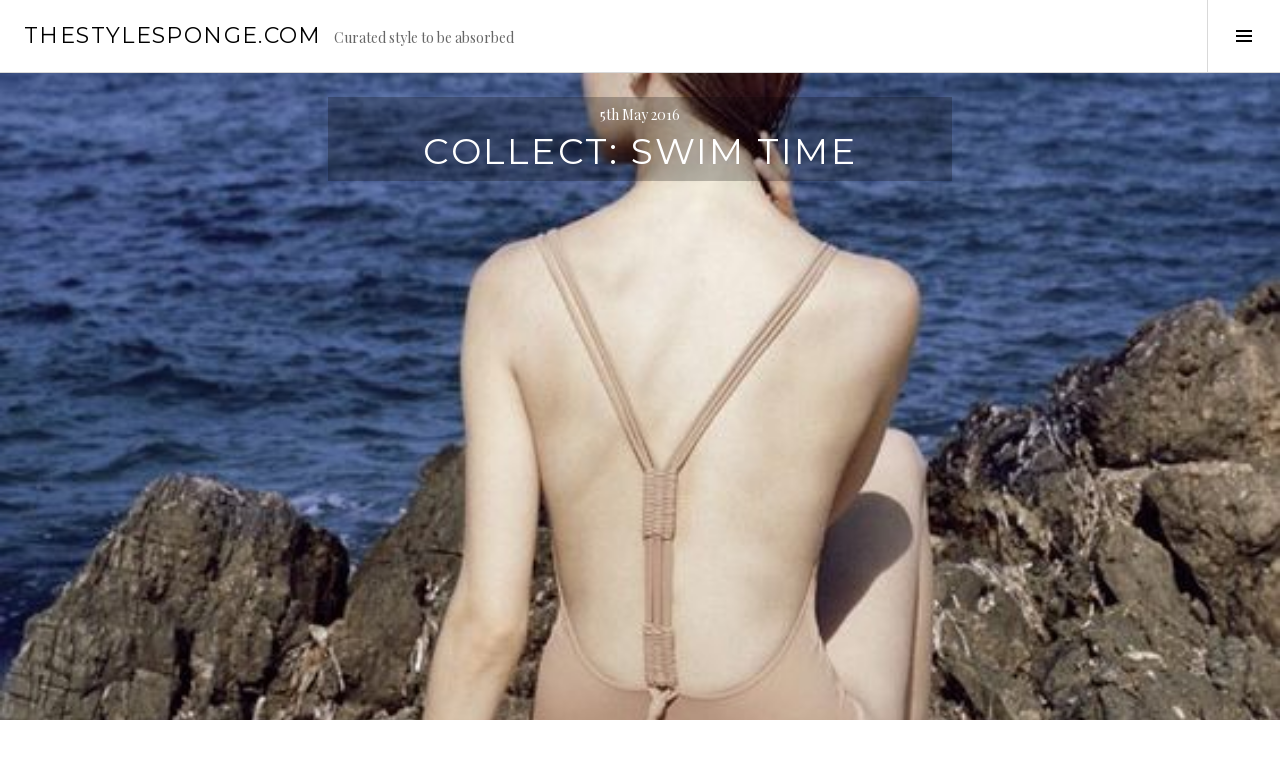

--- FILE ---
content_type: text/html; charset=UTF-8
request_url: https://www.thestylesponge.com/2016/05/05/collect-swim-time/
body_size: 12033
content:
<!DOCTYPE html>
<html lang="en-GB">
<head>
<meta charset="UTF-8">
<meta name="viewport" content="width=device-width, initial-scale=1">
<link rel="profile" href="http://gmpg.org/xfn/11">
<link rel="pingback" href="https://www.thestylesponge.com/xmlrpc.php">

<meta name='robots' content='index, follow, max-image-preview:large, max-snippet:-1, max-video-preview:-1' />

	<!-- This site is optimized with the Yoast SEO plugin v22.0 - https://yoast.com/wordpress/plugins/seo/ -->
	<title>COLLECT: SWIM TIME - thestylesponge.com</title>
	<link rel="canonical" href="https://www.thestylesponge.com/2016/05/05/collect-swim-time/" />
	<meta property="og:locale" content="en_GB" />
	<meta property="og:type" content="article" />
	<meta property="og:title" content="COLLECT: SWIM TIME - thestylesponge.com" />
	<meta property="og:description" content="With a Holiday getaway fast approaching  and the weather finally looking like summer (hooray!)  I thought it a good idea to start my search for the perfect swim wear and beach ready style, with some inspiration in between, so here&#8217;s my edit, happy sunshine shopping! x The one piece  &nbsp; The two piece Finishing touches&#8230; [&hellip;]" />
	<meta property="og:url" content="https://www.thestylesponge.com/2016/05/05/collect-swim-time/" />
	<meta property="og:site_name" content="thestylesponge.com" />
	<meta property="article:published_time" content="2016-05-05T14:39:23+00:00" />
	<meta property="article:modified_time" content="2016-05-05T15:37:18+00:00" />
	<meta property="og:image" content="https://usercontent.one/wp/www.thestylesponge.com/wp-content/uploads/2016/05/6d01aa99972a6b10c4124e9a5c7b8393.jpg" />
	<meta property="og:image:width" content="564" />
	<meta property="og:image:height" content="845" />
	<meta property="og:image:type" content="image/jpeg" />
	<meta name="author" content="@La79" />
	<meta name="twitter:card" content="summary_large_image" />
	<meta name="twitter:label1" content="Written by" />
	<meta name="twitter:data1" content="@La79" />
	<meta name="twitter:label2" content="Estimated reading time" />
	<meta name="twitter:data2" content="1 minute" />
	<script type="application/ld+json" class="yoast-schema-graph">{"@context":"https://schema.org","@graph":[{"@type":"WebPage","@id":"https://www.thestylesponge.com/2016/05/05/collect-swim-time/","url":"https://www.thestylesponge.com/2016/05/05/collect-swim-time/","name":"COLLECT: SWIM TIME - thestylesponge.com","isPartOf":{"@id":"https://www.thestylesponge.com/#website"},"primaryImageOfPage":{"@id":"https://www.thestylesponge.com/2016/05/05/collect-swim-time/#primaryimage"},"image":{"@id":"https://www.thestylesponge.com/2016/05/05/collect-swim-time/#primaryimage"},"thumbnailUrl":"https://www.thestylesponge.com/wp-content/uploads/2016/05/6d01aa99972a6b10c4124e9a5c7b8393.jpg","datePublished":"2016-05-05T14:39:23+00:00","dateModified":"2016-05-05T15:37:18+00:00","author":{"@id":"https://www.thestylesponge.com/#/schema/person/bd18b1a32aca54a4b7ef87bde13c3784"},"breadcrumb":{"@id":"https://www.thestylesponge.com/2016/05/05/collect-swim-time/#breadcrumb"},"inLanguage":"en-GB","potentialAction":[{"@type":"ReadAction","target":["https://www.thestylesponge.com/2016/05/05/collect-swim-time/"]}]},{"@type":"ImageObject","inLanguage":"en-GB","@id":"https://www.thestylesponge.com/2016/05/05/collect-swim-time/#primaryimage","url":"https://www.thestylesponge.com/wp-content/uploads/2016/05/6d01aa99972a6b10c4124e9a5c7b8393.jpg","contentUrl":"https://www.thestylesponge.com/wp-content/uploads/2016/05/6d01aa99972a6b10c4124e9a5c7b8393.jpg","width":564,"height":845},{"@type":"BreadcrumbList","@id":"https://www.thestylesponge.com/2016/05/05/collect-swim-time/#breadcrumb","itemListElement":[{"@type":"ListItem","position":1,"name":"Home","item":"https://www.thestylesponge.com/"},{"@type":"ListItem","position":2,"name":"COLLECT: SWIM TIME"}]},{"@type":"WebSite","@id":"https://www.thestylesponge.com/#website","url":"https://www.thestylesponge.com/","name":"thestylesponge.com","description":"Curated style to be absorbed","potentialAction":[{"@type":"SearchAction","target":{"@type":"EntryPoint","urlTemplate":"https://www.thestylesponge.com/?s={search_term_string}"},"query-input":"required name=search_term_string"}],"inLanguage":"en-GB"},{"@type":"Person","@id":"https://www.thestylesponge.com/#/schema/person/bd18b1a32aca54a4b7ef87bde13c3784","name":"@La79","image":{"@type":"ImageObject","inLanguage":"en-GB","@id":"https://www.thestylesponge.com/#/schema/person/image/","url":"https://secure.gravatar.com/avatar/88e96d6e04eafeee7e903e951cf78365?s=96&d=mm&r=g","contentUrl":"https://secure.gravatar.com/avatar/88e96d6e04eafeee7e903e951cf78365?s=96&d=mm&r=g","caption":"@La79"},"description":"Hello! So you're here to find out more... I'm Lucy, a stylist and trend consultant with a unique point of view on what’s going on in the fashion world. I'm constantly absorbing style inspiration, and this is what I showcase on StyleSponge. From creative chaos comes order; there are four ways to see what’s going on in my life so you can soak up my style knowledge: Trend - what's going on right now and next Curate - an edit of inspirational photography, illustrations and art Collect - what I want to buy (and what you'll want to, too) Musing - women who inspire me Enjoy absorbing my style finds! Lucy x","sameAs":["https://www.instagram.com/thestylesponge_/?hl=en"],"url":"https://www.thestylesponge.com/author/la79/"}]}</script>
	<!-- / Yoast SEO plugin. -->


<link rel='dns-prefetch' href='//fonts.googleapis.com' />
<link rel="alternate" type="application/rss+xml" title="thestylesponge.com &raquo; Feed" href="https://www.thestylesponge.com/feed/" />
<link rel="alternate" type="application/rss+xml" title="thestylesponge.com &raquo; Comments Feed" href="https://www.thestylesponge.com/comments/feed/" />
<link rel="alternate" type="application/rss+xml" title="thestylesponge.com &raquo; COLLECT: SWIM TIME Comments Feed" href="https://www.thestylesponge.com/2016/05/05/collect-swim-time/feed/" />
<script type="text/javascript">
/* <![CDATA[ */
window._wpemojiSettings = {"baseUrl":"https:\/\/s.w.org\/images\/core\/emoji\/14.0.0\/72x72\/","ext":".png","svgUrl":"https:\/\/s.w.org\/images\/core\/emoji\/14.0.0\/svg\/","svgExt":".svg","source":{"concatemoji":"https:\/\/www.thestylesponge.com\/wp-includes\/js\/wp-emoji-release.min.js?ver=6.4.7"}};
/*! This file is auto-generated */
!function(i,n){var o,s,e;function c(e){try{var t={supportTests:e,timestamp:(new Date).valueOf()};sessionStorage.setItem(o,JSON.stringify(t))}catch(e){}}function p(e,t,n){e.clearRect(0,0,e.canvas.width,e.canvas.height),e.fillText(t,0,0);var t=new Uint32Array(e.getImageData(0,0,e.canvas.width,e.canvas.height).data),r=(e.clearRect(0,0,e.canvas.width,e.canvas.height),e.fillText(n,0,0),new Uint32Array(e.getImageData(0,0,e.canvas.width,e.canvas.height).data));return t.every(function(e,t){return e===r[t]})}function u(e,t,n){switch(t){case"flag":return n(e,"\ud83c\udff3\ufe0f\u200d\u26a7\ufe0f","\ud83c\udff3\ufe0f\u200b\u26a7\ufe0f")?!1:!n(e,"\ud83c\uddfa\ud83c\uddf3","\ud83c\uddfa\u200b\ud83c\uddf3")&&!n(e,"\ud83c\udff4\udb40\udc67\udb40\udc62\udb40\udc65\udb40\udc6e\udb40\udc67\udb40\udc7f","\ud83c\udff4\u200b\udb40\udc67\u200b\udb40\udc62\u200b\udb40\udc65\u200b\udb40\udc6e\u200b\udb40\udc67\u200b\udb40\udc7f");case"emoji":return!n(e,"\ud83e\udef1\ud83c\udffb\u200d\ud83e\udef2\ud83c\udfff","\ud83e\udef1\ud83c\udffb\u200b\ud83e\udef2\ud83c\udfff")}return!1}function f(e,t,n){var r="undefined"!=typeof WorkerGlobalScope&&self instanceof WorkerGlobalScope?new OffscreenCanvas(300,150):i.createElement("canvas"),a=r.getContext("2d",{willReadFrequently:!0}),o=(a.textBaseline="top",a.font="600 32px Arial",{});return e.forEach(function(e){o[e]=t(a,e,n)}),o}function t(e){var t=i.createElement("script");t.src=e,t.defer=!0,i.head.appendChild(t)}"undefined"!=typeof Promise&&(o="wpEmojiSettingsSupports",s=["flag","emoji"],n.supports={everything:!0,everythingExceptFlag:!0},e=new Promise(function(e){i.addEventListener("DOMContentLoaded",e,{once:!0})}),new Promise(function(t){var n=function(){try{var e=JSON.parse(sessionStorage.getItem(o));if("object"==typeof e&&"number"==typeof e.timestamp&&(new Date).valueOf()<e.timestamp+604800&&"object"==typeof e.supportTests)return e.supportTests}catch(e){}return null}();if(!n){if("undefined"!=typeof Worker&&"undefined"!=typeof OffscreenCanvas&&"undefined"!=typeof URL&&URL.createObjectURL&&"undefined"!=typeof Blob)try{var e="postMessage("+f.toString()+"("+[JSON.stringify(s),u.toString(),p.toString()].join(",")+"));",r=new Blob([e],{type:"text/javascript"}),a=new Worker(URL.createObjectURL(r),{name:"wpTestEmojiSupports"});return void(a.onmessage=function(e){c(n=e.data),a.terminate(),t(n)})}catch(e){}c(n=f(s,u,p))}t(n)}).then(function(e){for(var t in e)n.supports[t]=e[t],n.supports.everything=n.supports.everything&&n.supports[t],"flag"!==t&&(n.supports.everythingExceptFlag=n.supports.everythingExceptFlag&&n.supports[t]);n.supports.everythingExceptFlag=n.supports.everythingExceptFlag&&!n.supports.flag,n.DOMReady=!1,n.readyCallback=function(){n.DOMReady=!0}}).then(function(){return e}).then(function(){var e;n.supports.everything||(n.readyCallback(),(e=n.source||{}).concatemoji?t(e.concatemoji):e.wpemoji&&e.twemoji&&(t(e.twemoji),t(e.wpemoji)))}))}((window,document),window._wpemojiSettings);
/* ]]> */
</script>
<style id='wp-emoji-styles-inline-css' type='text/css'>

	img.wp-smiley, img.emoji {
		display: inline !important;
		border: none !important;
		box-shadow: none !important;
		height: 1em !important;
		width: 1em !important;
		margin: 0 0.07em !important;
		vertical-align: -0.1em !important;
		background: none !important;
		padding: 0 !important;
	}
</style>
<link rel='stylesheet' id='wp-block-library-css' href='https://www.thestylesponge.com/wp-includes/css/dist/block-library/style.min.css?ver=6.4.7' type='text/css' media='all' />
<style id='classic-theme-styles-inline-css' type='text/css'>
/*! This file is auto-generated */
.wp-block-button__link{color:#fff;background-color:#32373c;border-radius:9999px;box-shadow:none;text-decoration:none;padding:calc(.667em + 2px) calc(1.333em + 2px);font-size:1.125em}.wp-block-file__button{background:#32373c;color:#fff;text-decoration:none}
</style>
<style id='global-styles-inline-css' type='text/css'>
body{--wp--preset--color--black: #000000;--wp--preset--color--cyan-bluish-gray: #abb8c3;--wp--preset--color--white: #ffffff;--wp--preset--color--pale-pink: #f78da7;--wp--preset--color--vivid-red: #cf2e2e;--wp--preset--color--luminous-vivid-orange: #ff6900;--wp--preset--color--luminous-vivid-amber: #fcb900;--wp--preset--color--light-green-cyan: #7bdcb5;--wp--preset--color--vivid-green-cyan: #00d084;--wp--preset--color--pale-cyan-blue: #8ed1fc;--wp--preset--color--vivid-cyan-blue: #0693e3;--wp--preset--color--vivid-purple: #9b51e0;--wp--preset--gradient--vivid-cyan-blue-to-vivid-purple: linear-gradient(135deg,rgba(6,147,227,1) 0%,rgb(155,81,224) 100%);--wp--preset--gradient--light-green-cyan-to-vivid-green-cyan: linear-gradient(135deg,rgb(122,220,180) 0%,rgb(0,208,130) 100%);--wp--preset--gradient--luminous-vivid-amber-to-luminous-vivid-orange: linear-gradient(135deg,rgba(252,185,0,1) 0%,rgba(255,105,0,1) 100%);--wp--preset--gradient--luminous-vivid-orange-to-vivid-red: linear-gradient(135deg,rgba(255,105,0,1) 0%,rgb(207,46,46) 100%);--wp--preset--gradient--very-light-gray-to-cyan-bluish-gray: linear-gradient(135deg,rgb(238,238,238) 0%,rgb(169,184,195) 100%);--wp--preset--gradient--cool-to-warm-spectrum: linear-gradient(135deg,rgb(74,234,220) 0%,rgb(151,120,209) 20%,rgb(207,42,186) 40%,rgb(238,44,130) 60%,rgb(251,105,98) 80%,rgb(254,248,76) 100%);--wp--preset--gradient--blush-light-purple: linear-gradient(135deg,rgb(255,206,236) 0%,rgb(152,150,240) 100%);--wp--preset--gradient--blush-bordeaux: linear-gradient(135deg,rgb(254,205,165) 0%,rgb(254,45,45) 50%,rgb(107,0,62) 100%);--wp--preset--gradient--luminous-dusk: linear-gradient(135deg,rgb(255,203,112) 0%,rgb(199,81,192) 50%,rgb(65,88,208) 100%);--wp--preset--gradient--pale-ocean: linear-gradient(135deg,rgb(255,245,203) 0%,rgb(182,227,212) 50%,rgb(51,167,181) 100%);--wp--preset--gradient--electric-grass: linear-gradient(135deg,rgb(202,248,128) 0%,rgb(113,206,126) 100%);--wp--preset--gradient--midnight: linear-gradient(135deg,rgb(2,3,129) 0%,rgb(40,116,252) 100%);--wp--preset--font-size--small: 13px;--wp--preset--font-size--medium: 20px;--wp--preset--font-size--large: 36px;--wp--preset--font-size--x-large: 42px;--wp--preset--spacing--20: 0.44rem;--wp--preset--spacing--30: 0.67rem;--wp--preset--spacing--40: 1rem;--wp--preset--spacing--50: 1.5rem;--wp--preset--spacing--60: 2.25rem;--wp--preset--spacing--70: 3.38rem;--wp--preset--spacing--80: 5.06rem;--wp--preset--shadow--natural: 6px 6px 9px rgba(0, 0, 0, 0.2);--wp--preset--shadow--deep: 12px 12px 50px rgba(0, 0, 0, 0.4);--wp--preset--shadow--sharp: 6px 6px 0px rgba(0, 0, 0, 0.2);--wp--preset--shadow--outlined: 6px 6px 0px -3px rgba(255, 255, 255, 1), 6px 6px rgba(0, 0, 0, 1);--wp--preset--shadow--crisp: 6px 6px 0px rgba(0, 0, 0, 1);}:where(.is-layout-flex){gap: 0.5em;}:where(.is-layout-grid){gap: 0.5em;}body .is-layout-flow > .alignleft{float: left;margin-inline-start: 0;margin-inline-end: 2em;}body .is-layout-flow > .alignright{float: right;margin-inline-start: 2em;margin-inline-end: 0;}body .is-layout-flow > .aligncenter{margin-left: auto !important;margin-right: auto !important;}body .is-layout-constrained > .alignleft{float: left;margin-inline-start: 0;margin-inline-end: 2em;}body .is-layout-constrained > .alignright{float: right;margin-inline-start: 2em;margin-inline-end: 0;}body .is-layout-constrained > .aligncenter{margin-left: auto !important;margin-right: auto !important;}body .is-layout-constrained > :where(:not(.alignleft):not(.alignright):not(.alignfull)){max-width: var(--wp--style--global--content-size);margin-left: auto !important;margin-right: auto !important;}body .is-layout-constrained > .alignwide{max-width: var(--wp--style--global--wide-size);}body .is-layout-flex{display: flex;}body .is-layout-flex{flex-wrap: wrap;align-items: center;}body .is-layout-flex > *{margin: 0;}body .is-layout-grid{display: grid;}body .is-layout-grid > *{margin: 0;}:where(.wp-block-columns.is-layout-flex){gap: 2em;}:where(.wp-block-columns.is-layout-grid){gap: 2em;}:where(.wp-block-post-template.is-layout-flex){gap: 1.25em;}:where(.wp-block-post-template.is-layout-grid){gap: 1.25em;}.has-black-color{color: var(--wp--preset--color--black) !important;}.has-cyan-bluish-gray-color{color: var(--wp--preset--color--cyan-bluish-gray) !important;}.has-white-color{color: var(--wp--preset--color--white) !important;}.has-pale-pink-color{color: var(--wp--preset--color--pale-pink) !important;}.has-vivid-red-color{color: var(--wp--preset--color--vivid-red) !important;}.has-luminous-vivid-orange-color{color: var(--wp--preset--color--luminous-vivid-orange) !important;}.has-luminous-vivid-amber-color{color: var(--wp--preset--color--luminous-vivid-amber) !important;}.has-light-green-cyan-color{color: var(--wp--preset--color--light-green-cyan) !important;}.has-vivid-green-cyan-color{color: var(--wp--preset--color--vivid-green-cyan) !important;}.has-pale-cyan-blue-color{color: var(--wp--preset--color--pale-cyan-blue) !important;}.has-vivid-cyan-blue-color{color: var(--wp--preset--color--vivid-cyan-blue) !important;}.has-vivid-purple-color{color: var(--wp--preset--color--vivid-purple) !important;}.has-black-background-color{background-color: var(--wp--preset--color--black) !important;}.has-cyan-bluish-gray-background-color{background-color: var(--wp--preset--color--cyan-bluish-gray) !important;}.has-white-background-color{background-color: var(--wp--preset--color--white) !important;}.has-pale-pink-background-color{background-color: var(--wp--preset--color--pale-pink) !important;}.has-vivid-red-background-color{background-color: var(--wp--preset--color--vivid-red) !important;}.has-luminous-vivid-orange-background-color{background-color: var(--wp--preset--color--luminous-vivid-orange) !important;}.has-luminous-vivid-amber-background-color{background-color: var(--wp--preset--color--luminous-vivid-amber) !important;}.has-light-green-cyan-background-color{background-color: var(--wp--preset--color--light-green-cyan) !important;}.has-vivid-green-cyan-background-color{background-color: var(--wp--preset--color--vivid-green-cyan) !important;}.has-pale-cyan-blue-background-color{background-color: var(--wp--preset--color--pale-cyan-blue) !important;}.has-vivid-cyan-blue-background-color{background-color: var(--wp--preset--color--vivid-cyan-blue) !important;}.has-vivid-purple-background-color{background-color: var(--wp--preset--color--vivid-purple) !important;}.has-black-border-color{border-color: var(--wp--preset--color--black) !important;}.has-cyan-bluish-gray-border-color{border-color: var(--wp--preset--color--cyan-bluish-gray) !important;}.has-white-border-color{border-color: var(--wp--preset--color--white) !important;}.has-pale-pink-border-color{border-color: var(--wp--preset--color--pale-pink) !important;}.has-vivid-red-border-color{border-color: var(--wp--preset--color--vivid-red) !important;}.has-luminous-vivid-orange-border-color{border-color: var(--wp--preset--color--luminous-vivid-orange) !important;}.has-luminous-vivid-amber-border-color{border-color: var(--wp--preset--color--luminous-vivid-amber) !important;}.has-light-green-cyan-border-color{border-color: var(--wp--preset--color--light-green-cyan) !important;}.has-vivid-green-cyan-border-color{border-color: var(--wp--preset--color--vivid-green-cyan) !important;}.has-pale-cyan-blue-border-color{border-color: var(--wp--preset--color--pale-cyan-blue) !important;}.has-vivid-cyan-blue-border-color{border-color: var(--wp--preset--color--vivid-cyan-blue) !important;}.has-vivid-purple-border-color{border-color: var(--wp--preset--color--vivid-purple) !important;}.has-vivid-cyan-blue-to-vivid-purple-gradient-background{background: var(--wp--preset--gradient--vivid-cyan-blue-to-vivid-purple) !important;}.has-light-green-cyan-to-vivid-green-cyan-gradient-background{background: var(--wp--preset--gradient--light-green-cyan-to-vivid-green-cyan) !important;}.has-luminous-vivid-amber-to-luminous-vivid-orange-gradient-background{background: var(--wp--preset--gradient--luminous-vivid-amber-to-luminous-vivid-orange) !important;}.has-luminous-vivid-orange-to-vivid-red-gradient-background{background: var(--wp--preset--gradient--luminous-vivid-orange-to-vivid-red) !important;}.has-very-light-gray-to-cyan-bluish-gray-gradient-background{background: var(--wp--preset--gradient--very-light-gray-to-cyan-bluish-gray) !important;}.has-cool-to-warm-spectrum-gradient-background{background: var(--wp--preset--gradient--cool-to-warm-spectrum) !important;}.has-blush-light-purple-gradient-background{background: var(--wp--preset--gradient--blush-light-purple) !important;}.has-blush-bordeaux-gradient-background{background: var(--wp--preset--gradient--blush-bordeaux) !important;}.has-luminous-dusk-gradient-background{background: var(--wp--preset--gradient--luminous-dusk) !important;}.has-pale-ocean-gradient-background{background: var(--wp--preset--gradient--pale-ocean) !important;}.has-electric-grass-gradient-background{background: var(--wp--preset--gradient--electric-grass) !important;}.has-midnight-gradient-background{background: var(--wp--preset--gradient--midnight) !important;}.has-small-font-size{font-size: var(--wp--preset--font-size--small) !important;}.has-medium-font-size{font-size: var(--wp--preset--font-size--medium) !important;}.has-large-font-size{font-size: var(--wp--preset--font-size--large) !important;}.has-x-large-font-size{font-size: var(--wp--preset--font-size--x-large) !important;}
.wp-block-navigation a:where(:not(.wp-element-button)){color: inherit;}
:where(.wp-block-post-template.is-layout-flex){gap: 1.25em;}:where(.wp-block-post-template.is-layout-grid){gap: 1.25em;}
:where(.wp-block-columns.is-layout-flex){gap: 2em;}:where(.wp-block-columns.is-layout-grid){gap: 2em;}
.wp-block-pullquote{font-size: 1.5em;line-height: 1.6;}
</style>
<link rel='stylesheet' id='genericons-css' href='https://usercontent.one/wp/www.thestylesponge.com/wp-content/themes/boardwalk/genericons/genericons.css?ver=3.3' type='text/css' media='all' />
<link rel='stylesheet' id='boardwalk-source-code-pro-css' href='https://fonts.googleapis.com/css?family=Source+Code+Pro%3A400%2C700&#038;subset=latin%2Clatin-ext&#038;ver=6.4.7' type='text/css' media='all' />
<link rel='stylesheet' id='cubic-montserrat-css' href='https://fonts.googleapis.com/css?family=Montserrat%3A400%2C700' type='text/css' media='all' />
<link rel='stylesheet' id='cubic-playfair-display-css' href='https://fonts.googleapis.com/css?family=Playfair+Display%3A400%2C700%2C400italic%2C700italic&#038;subset=latin%2Clatin-ext' type='text/css' media='all' />
<link rel='stylesheet' id='cubic-parent-style-css' href='https://usercontent.one/wp/www.thestylesponge.com/wp-content/themes/boardwalk/style.css?ver=6.4.7' type='text/css' media='all' />
<link rel='stylesheet' id='boardwalk-style-css' href='https://usercontent.one/wp/www.thestylesponge.com/wp-content/themes/cubic/style.css?ver=6.4.7' type='text/css' media='all' />
<script type="text/javascript" src="https://www.thestylesponge.com/wp-includes/js/jquery/jquery.min.js?ver=3.7.1" id="jquery-core-js"></script>
<script type="text/javascript" src="https://www.thestylesponge.com/wp-includes/js/jquery/jquery-migrate.min.js?ver=3.4.1" id="jquery-migrate-js"></script>
<link rel="https://api.w.org/" href="https://www.thestylesponge.com/wp-json/" /><link rel="alternate" type="application/json" href="https://www.thestylesponge.com/wp-json/wp/v2/posts/1023" /><link rel="EditURI" type="application/rsd+xml" title="RSD" href="https://www.thestylesponge.com/xmlrpc.php?rsd" />
<meta name="generator" content="WordPress 6.4.7" />
<link rel='shortlink' href='https://www.thestylesponge.com/?p=1023' />
<link rel="alternate" type="application/json+oembed" href="https://www.thestylesponge.com/wp-json/oembed/1.0/embed?url=https%3A%2F%2Fwww.thestylesponge.com%2F2016%2F05%2F05%2Fcollect-swim-time%2F" />
<link rel="alternate" type="text/xml+oembed" href="https://www.thestylesponge.com/wp-json/oembed/1.0/embed?url=https%3A%2F%2Fwww.thestylesponge.com%2F2016%2F05%2F05%2Fcollect-swim-time%2F&#038;format=xml" />
<style>[class*=" icon-oc-"],[class^=icon-oc-]{speak:none;font-style:normal;font-weight:400;font-variant:normal;text-transform:none;line-height:1;-webkit-font-smoothing:antialiased;-moz-osx-font-smoothing:grayscale}.icon-oc-one-com-white-32px-fill:before{content:"901"}.icon-oc-one-com:before{content:"900"}#one-com-icon,.toplevel_page_onecom-wp .wp-menu-image{speak:none;display:flex;align-items:center;justify-content:center;text-transform:none;line-height:1;-webkit-font-smoothing:antialiased;-moz-osx-font-smoothing:grayscale}.onecom-wp-admin-bar-item>a,.toplevel_page_onecom-wp>.wp-menu-name{font-size:16px;font-weight:400;line-height:1}.toplevel_page_onecom-wp>.wp-menu-name img{width:69px;height:9px;}.wp-submenu-wrap.wp-submenu>.wp-submenu-head>img{width:88px;height:auto}.onecom-wp-admin-bar-item>a img{height:7px!important}.onecom-wp-admin-bar-item>a img,.toplevel_page_onecom-wp>.wp-menu-name img{opacity:.8}.onecom-wp-admin-bar-item.hover>a img,.toplevel_page_onecom-wp.wp-has-current-submenu>.wp-menu-name img,li.opensub>a.toplevel_page_onecom-wp>.wp-menu-name img{opacity:1}#one-com-icon:before,.onecom-wp-admin-bar-item>a:before,.toplevel_page_onecom-wp>.wp-menu-image:before{content:'';position:static!important;background-color:rgba(240,245,250,.4);border-radius:102px;width:18px;height:18px;padding:0!important}.onecom-wp-admin-bar-item>a:before{width:14px;height:14px}.onecom-wp-admin-bar-item.hover>a:before,.toplevel_page_onecom-wp.opensub>a>.wp-menu-image:before,.toplevel_page_onecom-wp.wp-has-current-submenu>.wp-menu-image:before{background-color:#76b82a}.onecom-wp-admin-bar-item>a{display:inline-flex!important;align-items:center;justify-content:center}#one-com-logo-wrapper{font-size:4em}#one-com-icon{vertical-align:middle}.imagify-welcome{display:none !important;}</style><style type="text/css">.recentcomments a{display:inline !important;padding:0 !important;margin:0 !important;}</style><link rel="icon" href="https://usercontent.one/wp/www.thestylesponge.com/wp-content/uploads/2015/10/cropped-IMG_2591-32x32.jpg" sizes="32x32" />
<link rel="icon" href="https://usercontent.one/wp/www.thestylesponge.com/wp-content/uploads/2015/10/cropped-IMG_2591-192x192.jpg" sizes="192x192" />
<link rel="apple-touch-icon" href="https://usercontent.one/wp/www.thestylesponge.com/wp-content/uploads/2015/10/cropped-IMG_2591-180x180.jpg" />
<meta name="msapplication-TileImage" content="https://usercontent.one/wp/www.thestylesponge.com/wp-content/uploads/2015/10/cropped-IMG_2591-270x270.jpg" />
</head>

<body class="post-template-default single single-post postid-1023 single-format-standard has-sidebar">
<div id="page" class="hfeed site">
	<a class="skip-link screen-reader-text" href="#content">Skip to content</a>

	<header id="masthead" class="site-header" role="banner">
		<div class="site-branding">
						<div class="clear">
				<h1 class="site-title"><a href="https://www.thestylesponge.com/" rel="home">thestylesponge.com</a></h1>
				<h2 class="site-description">Curated style to be absorbed</h2>
			</div>
		</div><!-- .site-branding -->
					<button class="sidebar-toggle" aria-expanded="false" ><span class="screen-reader-text">Toggle Sidebar</span></button>
			</header><!-- #masthead -->

	<div id="content" class="site-content">

	<div id="primary" class="content-area">
		<main id="main" class="site-main" role="main">

		
			
<article id="post-1023" class="post-1023 post type-post status-publish format-standard has-post-thumbnail hentry category-collect tag-andotherstories tag-araks tag-beachwear tag-edit tag-eres tag-fashion tag-hm tag-hermes tag-kaftan tag-net-a-porter tag-outfit tag-style-edit tag-summer-style tag-sunglasses tag-swimwear tag-toteme tag-warehouse">
			<div class="entry-thumbnail">
			<img width="564" height="845" src="https://usercontent.one/wp/www.thestylesponge.com/wp-content/uploads/2016/05/6d01aa99972a6b10c4124e9a5c7b8393.jpg" class="attachment-boardwalk-hero-image size-boardwalk-hero-image wp-post-image" alt="" decoding="async" srcset="https://usercontent.one/wp/www.thestylesponge.com/wp-content/uploads/2016/05/6d01aa99972a6b10c4124e9a5c7b8393.jpg 564w, https://usercontent.one/wp/www.thestylesponge.com/wp-content/uploads/2016/05/6d01aa99972a6b10c4124e9a5c7b8393-200x300.jpg 200w, https://usercontent.one/wp/www.thestylesponge.com/wp-content/uploads/2016/05/6d01aa99972a6b10c4124e9a5c7b8393-64x96.jpg 64w" sizes="(max-width: 564px) 100vw, 564px" />		</div><!-- .entry-thumbnail -->
	
	<header class="entry-header">
		<div class="entry-meta">
			<span class="posted-on"><time class="entry-date published" datetime="2016-05-05T15:39:23+01:00">5th May 2016</time><time class="updated" datetime="2016-05-05T16:37:18+01:00">5th May 2016</time></span>		</div><!-- .entry-meta -->
		<h1 class="entry-title">COLLECT: SWIM TIME</h1>	</header><!-- .entry-header -->

	<div class="entry-content">
		<p style="text-align: center;">With a Holiday getaway fast approaching  and the weather finally looking like summer (hooray!)  I thought it a good idea to start my search for the perfect swim wear and beach ready style, with some inspiration in between, so here&#8217;s my edit, happy sunshine shopping! x</p>
<p style="text-align: center;"><em>The one piece </em></p>
<figure id="attachment_1024" aria-describedby="caption-attachment-1024" style="width: 1077px" class="wp-caption aligncenter"><a href="http://www.thestylesponge.com/wp-content/uploads/2016/05/swimwear.jpg"><img loading="lazy" decoding="async" class="wp-image-1024" src="http://www.thestylesponge.com/wp-content/uploads/2016/05/swimwear.jpg" alt="swimwear" width="1077" height="1476" srcset="https://usercontent.one/wp/www.thestylesponge.com/wp-content/uploads/2016/05/swimwear.jpg 3348w, https://usercontent.one/wp/www.thestylesponge.com/wp-content/uploads/2016/05/swimwear-219x300.jpg 219w, https://usercontent.one/wp/www.thestylesponge.com/wp-content/uploads/2016/05/swimwear-768x1053.jpg 768w, https://usercontent.one/wp/www.thestylesponge.com/wp-content/uploads/2016/05/swimwear-747x1024.jpg 747w, https://usercontent.one/wp/www.thestylesponge.com/wp-content/uploads/2016/05/swimwear-70x96.jpg 70w" sizes="(max-width: 1077px) 100vw, 1077px" /></a><figcaption id="caption-attachment-1024" class="wp-caption-text">Imagery via <a href="http://uk.hermes.com/woman/beachwear/maillots-1-piece/configurable-product-d-swimsuit-one-piece-97830.html">Hermes</a> SS13, <a href="https://uk.pinterest.com/lucyalston/placesspaces/">Pinterest</a>, <a href="http://www.araks.com/">Araks</a> at The Line, <a href="https://mykita.com/en">Mykita </a>2012 shot by Mark Borthwick</figcaption></figure>
<p>&nbsp;</p>
<figure id="attachment_1026" aria-describedby="caption-attachment-1026" style="width: 1118px" class="wp-caption aligncenter"><a href="http://www.thestylesponge.com/wp-content/uploads/2016/05/swimwear2-1.jpg"><img loading="lazy" decoding="async" class="wp-image-1026" src="http://www.thestylesponge.com/wp-content/uploads/2016/05/swimwear2-1.jpg" alt="swimwear2" width="1118" height="1176" srcset="https://usercontent.one/wp/www.thestylesponge.com/wp-content/uploads/2016/05/swimwear2-1.jpg 3371w, https://usercontent.one/wp/www.thestylesponge.com/wp-content/uploads/2016/05/swimwear2-1-285x300.jpg 285w, https://usercontent.one/wp/www.thestylesponge.com/wp-content/uploads/2016/05/swimwear2-1-768x808.jpg 768w, https://usercontent.one/wp/www.thestylesponge.com/wp-content/uploads/2016/05/swimwear2-1-973x1024.jpg 973w, https://usercontent.one/wp/www.thestylesponge.com/wp-content/uploads/2016/05/swimwear2-1-91x96.jpg 91w" sizes="(max-width: 1118px) 100vw, 1118px" /></a><figcaption id="caption-attachment-1026" class="wp-caption-text">From top to bottom left to right: <a href="http://www.araks.com/products/elmar-one-piece-phthalo-jet">Araks</a>,<a href="http://www.warehouse.co.uk/gb/clothing/beachwear/one-shoulder-swimsuit/025603.html?dwvar_025603_color=77&amp;position=19&amp;cgid=beachwear#"> Warehouse</a>, <a href="http://www.zara.com/uk/en/woman/beachwear/halter-neck-swimsuit-c398505p3309035.html">Zara</a>, <a href="http://www.toteme-nyc.com/shop/ss16/positano-swim-suit?color=monogram-print">Toteme, </a> <a href="http://www.araks.com/products/jamie-one-piece-poppy">Araks</a>, <a href="http://www.stories.com/gb/Swimwear/All_Swimwear/V-Neck_Swimsuit/108412542-102365027.1">andotherstories</a></figcaption></figure>
<p style="text-align: center;"><em>The two piece</em></p>
<figure id="attachment_1027" aria-describedby="caption-attachment-1027" style="width: 1231px" class="wp-caption aligncenter"><a href="http://www.thestylesponge.com/wp-content/uploads/2016/05/swimwear3.jpg"><img loading="lazy" decoding="async" class="wp-image-1027" src="http://www.thestylesponge.com/wp-content/uploads/2016/05/swimwear3.jpg" alt="swimwear3" width="1231" height="1694" srcset="https://usercontent.one/wp/www.thestylesponge.com/wp-content/uploads/2016/05/swimwear3.jpg 3354w, https://usercontent.one/wp/www.thestylesponge.com/wp-content/uploads/2016/05/swimwear3-218x300.jpg 218w, https://usercontent.one/wp/www.thestylesponge.com/wp-content/uploads/2016/05/swimwear3-768x1057.jpg 768w, https://usercontent.one/wp/www.thestylesponge.com/wp-content/uploads/2016/05/swimwear3-744x1024.jpg 744w, https://usercontent.one/wp/www.thestylesponge.com/wp-content/uploads/2016/05/swimwear3-70x96.jpg 70w" sizes="(max-width: 1231px) 100vw, 1231px" /></a><figcaption id="caption-attachment-1027" class="wp-caption-text"><a href="http://www.cosstores.com/gb/Women/Swimwear">Cos </a>SS16, Rokas Darulis, Pinterest, Kate Moss by Juergen Teller</figcaption></figure>
<figure id="attachment_1030" aria-describedby="caption-attachment-1030" style="width: 1132px" class="wp-caption aligncenter"><a href="http://www.thestylesponge.com/wp-content/uploads/2016/05/swimwear4.jpg"><img loading="lazy" decoding="async" class="wp-image-1030" src="http://www.thestylesponge.com/wp-content/uploads/2016/05/swimwear4.jpg" alt="swimwear4" width="1132" height="1193" srcset="https://usercontent.one/wp/www.thestylesponge.com/wp-content/uploads/2016/05/swimwear4.jpg 3360w, https://usercontent.one/wp/www.thestylesponge.com/wp-content/uploads/2016/05/swimwear4-285x300.jpg 285w, https://usercontent.one/wp/www.thestylesponge.com/wp-content/uploads/2016/05/swimwear4-768x809.jpg 768w, https://usercontent.one/wp/www.thestylesponge.com/wp-content/uploads/2016/05/swimwear4-972x1024.jpg 972w, https://usercontent.one/wp/www.thestylesponge.com/wp-content/uploads/2016/05/swimwear4-91x96.jpg 91w" sizes="(max-width: 1132px) 100vw, 1132px" /></a><figcaption id="caption-attachment-1030" class="wp-caption-text">Clockwise from top to bottom: <a href="https://www.toa.st/uk/product/womens+swimwear/cxfae/panelled+stripe+halter+bikini+top.htm?categoryref=%2fcategory.aspx%3fcategoryid%3dwomens%2520swimwear%26seoterm%3dswimwear%26&amp;pcat=womens+swimwear&amp;adimage=&amp;clr=CXFAE_KhakiNavy">Toast</a>, <a href="http://www.zara.com/uk/en/woman/beachwear/body-shape-bikini-briefs-c398505p3475504.html">Zara</a>, andotherstories, <a href="http://www.cosstores.com/gb/Women/Swimwear">Cos</a>, Weekday, <a href="http://www.araks.com/products/joy-bikini-top-black">Araks</a></figcaption></figure>
<p style="text-align: center;"><em>Finishing touches&#8230;</em></p>
<figure id="attachment_1031" aria-describedby="caption-attachment-1031" style="width: 1121px" class="wp-caption aligncenter"><a href="http://www.thestylesponge.com/wp-content/uploads/2016/05/swimwear-2.jpg"><img loading="lazy" decoding="async" class="wp-image-1031" src="http://www.thestylesponge.com/wp-content/uploads/2016/05/swimwear-2.jpg" alt="swimwear 2" width="1121" height="871" srcset="https://usercontent.one/wp/www.thestylesponge.com/wp-content/uploads/2016/05/swimwear-2.jpg 3228w, https://usercontent.one/wp/www.thestylesponge.com/wp-content/uploads/2016/05/swimwear-2-300x233.jpg 300w, https://usercontent.one/wp/www.thestylesponge.com/wp-content/uploads/2016/05/swimwear-2-768x597.jpg 768w, https://usercontent.one/wp/www.thestylesponge.com/wp-content/uploads/2016/05/swimwear-2-1024x796.jpg 1024w, https://usercontent.one/wp/www.thestylesponge.com/wp-content/uploads/2016/05/swimwear-2-124x96.jpg 124w" sizes="(max-width: 1121px) 100vw, 1121px" /></a><figcaption id="caption-attachment-1031" class="wp-caption-text">Clockwise from top to bottom: <a href="http://www.loewe.com/eu_en/l-earring-gold-brass-111-25-011.html">Loewe</a> earrings, <a href="http://www2.hm.com/en_gb/productpage.0409463002.html">H&amp;M </a>Kaftan dress, <a href="http://www.carlacolour.com/shop/lind-flesh-haze">Carla colour</a> sunglasses, <a href="http://www.clarev.com/collections/all/products/la-tropezienne-8#Navy-Veg-Leather-La-Tropezienne-8">Claire V</a> tote bag, <a href="http://www.toteme-nyc.com/shop/ss16/biot-sandals?color=tan">Toteme</a> sandals</figcaption></figure>
<p>&nbsp;</p>
<p style="text-align: center;">Lead image Via <a href="http://wwd.com/fashion-news/fashion-scoops/gallery/eres-partners-with-net-a-porter/">WWD</a> &#8211; <a href="https://www.net-a-porter.com/Shop/Designers/Eres?cm_mmc=GoogleUK--c-_-NAP_EN_UK_London-_-Core%20Designer_Eres--Core%20Designer_Eres_Exact-_-eres_e_kwd-117236580_newcroudbuildFeb16&amp;gclid=CNHQg6ehw8wCFfYV0wodYf4OvA&amp;pn=1&amp;npp=60&amp;image_view=product&amp;dScroll=0">Eres</a> for Net-a-porter</p>
			</div><!-- .entry-content -->

	
	<footer class="entry-footer">
		<span class="cat-links">Posted in <a href="https://www.thestylesponge.com/category/collect/" rel="category tag">COLLECT</a></span><span class="tags-links">Tagged <a href="https://www.thestylesponge.com/tag/andotherstories/" rel="tag">andotherstories</a>, <a href="https://www.thestylesponge.com/tag/araks/" rel="tag">Araks</a>, <a href="https://www.thestylesponge.com/tag/beachwear/" rel="tag">Beachwear</a>, <a href="https://www.thestylesponge.com/tag/edit/" rel="tag">edit</a>, <a href="https://www.thestylesponge.com/tag/eres/" rel="tag">Eres</a>, <a href="https://www.thestylesponge.com/tag/fashion/" rel="tag">fashion</a>, <a href="https://www.thestylesponge.com/tag/hm/" rel="tag">H&amp;M</a>, <a href="https://www.thestylesponge.com/tag/hermes/" rel="tag">Hermes</a>, <a href="https://www.thestylesponge.com/tag/kaftan/" rel="tag">kaftan</a>, <a href="https://www.thestylesponge.com/tag/net-a-porter/" rel="tag">Net a Porter</a>, <a href="https://www.thestylesponge.com/tag/outfit/" rel="tag">outfit</a>, <a href="https://www.thestylesponge.com/tag/style-edit/" rel="tag">style edit</a>, <a href="https://www.thestylesponge.com/tag/summer-style/" rel="tag">summer style</a>, <a href="https://www.thestylesponge.com/tag/sunglasses/" rel="tag">sunglasses</a>, <a href="https://www.thestylesponge.com/tag/swimwear/" rel="tag">Swimwear</a>, <a href="https://www.thestylesponge.com/tag/toteme/" rel="tag">Toteme</a>, <a href="https://www.thestylesponge.com/tag/warehouse/" rel="tag">warehouse</a></span><span class="byline">By <span class="author vcard"><a class="url fn n" href="https://www.thestylesponge.com/author/la79/">@La79</a></span></span><span class="comments-link"><a href="https://www.thestylesponge.com/2016/05/05/collect-swim-time/#respond">Leave a comment</a></span>	</footer><!-- .entry-footer -->
</article><!-- #post-## -->

			
<div id="comments" class="comments-area">

	
	
	
		<div id="respond" class="comment-respond">
		<h3 id="reply-title" class="comment-reply-title">Leave a Reply <small><a rel="nofollow" id="cancel-comment-reply-link" href="/2016/05/05/collect-swim-time/#respond" style="display:none;">Cancel reply</a></small></h3><form action="https://www.thestylesponge.com/wp-comments-post.php" method="post" id="commentform" class="comment-form" novalidate><p class="comment-notes"><span id="email-notes">Your email address will not be published.</span> <span class="required-field-message">Required fields are marked <span class="required">*</span></span></p><p class="comment-form-comment"><label for="comment">Comment <span class="required">*</span></label> <textarea id="comment" name="comment" cols="45" rows="8" maxlength="65525" required></textarea></p><p class="comment-form-author"><label for="author">Name <span class="required">*</span></label> <input id="author" name="author" type="text" value="" size="30" maxlength="245" autocomplete="name" required /></p>
<p class="comment-form-email"><label for="email">Email <span class="required">*</span></label> <input id="email" name="email" type="email" value="" size="30" maxlength="100" aria-describedby="email-notes" autocomplete="email" required /></p>
<p class="comment-form-url"><label for="url">Website</label> <input id="url" name="url" type="url" value="" size="30" maxlength="200" autocomplete="url" /></p>
<p class="form-submit"><input name="submit" type="submit" id="submit" class="submit" value="Post Comment" /> <input type='hidden' name='comment_post_ID' value='1023' id='comment_post_ID' />
<input type='hidden' name='comment_parent' id='comment_parent' value='0' />
</p><p style="display: none;"><input type="hidden" id="akismet_comment_nonce" name="akismet_comment_nonce" value="45bab217e8" /></p><p style="display: none !important;" class="akismet-fields-container" data-prefix="ak_"><label>&#916;<textarea name="ak_hp_textarea" cols="45" rows="8" maxlength="100"></textarea></label><input type="hidden" id="ak_js_1" name="ak_js" value="50"/><script>document.getElementById( "ak_js_1" ).setAttribute( "value", ( new Date() ).getTime() );</script></p></form>	</div><!-- #respond -->
	<p class="akismet_comment_form_privacy_notice">This site uses Akismet to reduce spam. <a href="https://akismet.com/privacy/" target="_blank" rel="nofollow noopener">Learn how your comment data is processed</a>.</p>
</div><!-- #comments -->

				<nav class="navigation post-navigation" role="navigation">
		<h1 class="screen-reader-text">Post navigation</h1>
		<div class="nav-links">

			<div class="nav-previous"><a href="https://www.thestylesponge.com/2016/04/19/collect-great-british-fashion/" rel="prev"><span class="screen-reader-text"><span class="meta-nav">&larr;</span>&nbsp;COLLECT: GREAT BRITISH FASHION</span></a></div><div class="nav-next"><a href="https://www.thestylesponge.com/2016/06/19/curate-les-vacances/" rel="next"><span class="screen-reader-text">CURATE: LES VACANCES&nbsp;<span class="meta-nav">&rarr;</span></span></a></div>
		</div><!-- .nav-links -->
	</nav><!-- .navigation -->
	
		
		</main><!-- #main -->
	</div><!-- #primary -->


<div id="sidebar" class="sidebar" aria-hidden="true">
	<div class="sidebar-content">
					<nav id="site-navigation" class="main-navigation" role="navigation">
				<h1 class="menu-title">Menu</h1>
				<div class="menu-primary"><ul id="menu-contact" class="clear"><li id="menu-item-200" class="menu-item menu-item-type-custom menu-item-object-custom menu-item-home menu-item-200"><a href="http://www.thestylesponge.com/">Home</a></li>
<li id="menu-item-206" class="menu-item menu-item-type-post_type menu-item-object-page menu-item-206"><a href="https://www.thestylesponge.com/about-the-stylesponge-com/">ABOUT</a></li>
<li id="menu-item-211" class="menu-item menu-item-type-post_type menu-item-object-page menu-item-211"><a href="https://www.thestylesponge.com/contact-information/">CONTACT INFORMATION</a></li>
</ul></div>			</nav><!-- #site-navigation -->
		
				<div id="secondary" class="widget-area" role="complementary">
			<aside id="search-2" class="widget widget_search"><form role="search" method="get" class="search-form" action="https://www.thestylesponge.com/">
				<label>
					<span class="screen-reader-text">Search for:</span>
					<input type="search" class="search-field" placeholder="Search &hellip;" value="" name="s" />
				</label>
				<input type="submit" class="search-submit" value="Search" />
			</form></aside>
		<aside id="recent-posts-2" class="widget widget_recent_entries">
		<h1 class="widget-title">Recent Posts</h1>
		<ul>
											<li>
					<a href="https://www.thestylesponge.com/2020/02/11/new-work-neous-shoes/">NEW WORK &#8211; SS20 NEOUS SHOES</a>
									</li>
											<li>
					<a href="https://www.thestylesponge.com/2019/11/29/new-work-kaaren-buchanan-jewellery/">NEW WORK &#8211; KAAREN BUCHANAN JEWELLERY</a>
									</li>
											<li>
					<a href="https://www.thestylesponge.com/2019/11/21/new-work-neous-x-net-a-porter-capsule-collection/">NEW WORK: NEOUS X NET A PORTER CAPSULE COLLECTION</a>
									</li>
											<li>
					<a href="https://www.thestylesponge.com/2019/10/15/the-bottega-effect/">NEW WORK: THE BV EFFECT</a>
									</li>
											<li>
					<a href="https://www.thestylesponge.com/2019/09/19/new-work/">NEW WORK: ISABELLE FOX</a>
									</li>
					</ul>

		</aside><aside id="recent-comments-2" class="widget widget_recent_comments"><h1 class="widget-title">Recent Comments</h1><ul id="recentcomments"></ul></aside><aside id="archives-2" class="widget widget_archive"><h1 class="widget-title">Archives</h1>
			<ul>
					<li><a href='https://www.thestylesponge.com/2020/02/'>February 2020</a></li>
	<li><a href='https://www.thestylesponge.com/2019/11/'>November 2019</a></li>
	<li><a href='https://www.thestylesponge.com/2019/10/'>October 2019</a></li>
	<li><a href='https://www.thestylesponge.com/2019/09/'>September 2019</a></li>
	<li><a href='https://www.thestylesponge.com/2019/08/'>August 2019</a></li>
	<li><a href='https://www.thestylesponge.com/2019/03/'>March 2019</a></li>
	<li><a href='https://www.thestylesponge.com/2019/01/'>January 2019</a></li>
	<li><a href='https://www.thestylesponge.com/2018/10/'>October 2018</a></li>
	<li><a href='https://www.thestylesponge.com/2018/06/'>June 2018</a></li>
	<li><a href='https://www.thestylesponge.com/2018/01/'>January 2018</a></li>
	<li><a href='https://www.thestylesponge.com/2017/12/'>December 2017</a></li>
	<li><a href='https://www.thestylesponge.com/2017/11/'>November 2017</a></li>
	<li><a href='https://www.thestylesponge.com/2017/10/'>October 2017</a></li>
	<li><a href='https://www.thestylesponge.com/2016/06/'>June 2016</a></li>
	<li><a href='https://www.thestylesponge.com/2016/05/'>May 2016</a></li>
	<li><a href='https://www.thestylesponge.com/2016/04/'>April 2016</a></li>
	<li><a href='https://www.thestylesponge.com/2016/03/'>March 2016</a></li>
	<li><a href='https://www.thestylesponge.com/2016/02/'>February 2016</a></li>
	<li><a href='https://www.thestylesponge.com/2016/01/'>January 2016</a></li>
	<li><a href='https://www.thestylesponge.com/2015/12/'>December 2015</a></li>
	<li><a href='https://www.thestylesponge.com/2015/11/'>November 2015</a></li>
	<li><a href='https://www.thestylesponge.com/2015/10/'>October 2015</a></li>
	<li><a href='https://www.thestylesponge.com/2015/09/'>September 2015</a></li>
			</ul>

			</aside><aside id="categories-2" class="widget widget_categories"><h1 class="widget-title">Categories</h1>
			<ul>
					<li class="cat-item cat-item-5"><a href="https://www.thestylesponge.com/category/collect/">COLLECT</a>
</li>
	<li class="cat-item cat-item-6"><a href="https://www.thestylesponge.com/category/curate/">CURATE</a>
</li>
	<li class="cat-item cat-item-82"><a href="https://www.thestylesponge.com/category/outfit/">OUTFIT</a>
</li>
	<li class="cat-item cat-item-7"><a href="https://www.thestylesponge.com/category/trend/">TREND</a>
</li>
	<li class="cat-item cat-item-1"><a href="https://www.thestylesponge.com/category/uncategorised/">Uncategorised</a>
</li>
			</ul>

			</aside><aside id="meta-2" class="widget widget_meta"><h1 class="widget-title">Meta</h1>
		<ul>
						<li><a rel="nofollow" href="https://www.thestylesponge.com/wp-login.php">Log in</a></li>
			<li><a href="https://www.thestylesponge.com/feed/">Entries feed</a></li>
			<li><a href="https://www.thestylesponge.com/comments/feed/">Comments feed</a></li>

			<li><a href="https://en-gb.wordpress.org/">WordPress.org</a></li>
		</ul>

		</aside>		</div><!-- #secondary -->
			</div><!-- .sidebar-content -->
</div><!-- #sidebar -->

	</div><!-- #content -->

	<footer id="colophon" class="site-footer" role="contentinfo">
					<nav class="social-navigation" role="navigation">
				<div class="menu-social"><ul id="menu-contact-1" class="clear"><li class="menu-item menu-item-type-custom menu-item-object-custom menu-item-home menu-item-200"><a href="http://www.thestylesponge.com/"><span class="screen-reader-text">Home</span></a></li>
<li class="menu-item menu-item-type-post_type menu-item-object-page menu-item-206"><a href="https://www.thestylesponge.com/about-the-stylesponge-com/"><span class="screen-reader-text">ABOUT</span></a></li>
<li class="menu-item menu-item-type-post_type menu-item-object-page menu-item-211"><a href="https://www.thestylesponge.com/contact-information/"><span class="screen-reader-text">CONTACT INFORMATION</span></a></li>
</ul></div>			</nav><!-- .social-navigation -->
				<div class="site-info">
			<a href="http://wordpress.org/">Proudly powered by WordPress</a>
			<span class="sep"> | </span>
			Theme: Cubic by <a href="http://wordpress.com/themes/cubic/" rel="designer">WordPress.com</a>.		</div><!-- .site-info -->
	</footer><!-- #colophon -->
</div><!-- #page -->


<script type="text/javascript" src="https://usercontent.one/wp/www.thestylesponge.com/wp-content/themes/boardwalk/js/pace.js?ver=1.0.0" id="boardwalk-pace-js"></script>
<script type="text/javascript" src="https://usercontent.one/wp/www.thestylesponge.com/wp-content/themes/boardwalk/js/skip-link-focus-fix.js?ver=20130115" id="boardwalk-skip-link-focus-fix-js"></script>
<script type="text/javascript" src="https://www.thestylesponge.com/wp-includes/js/comment-reply.min.js?ver=6.4.7" id="comment-reply-js" async="async" data-wp-strategy="async"></script>
<script type="text/javascript" src="https://usercontent.one/wp/www.thestylesponge.com/wp-content/themes/cubic/js/cubic.js?ver=20150113" id="cubic-script-js"></script>
<script defer type="text/javascript" src="https://usercontent.one/wp/www.thestylesponge.com/wp-content/plugins/akismet/_inc/akismet-frontend.js?ver=1707335860" id="akismet-frontend-js"></script>
<script id="ocvars">var ocSiteMeta = {plugins: {"a3e4aa5d9179da09d8af9b6802f861a8": 1,"2c9812363c3c947e61f043af3c9852d0": 1,"b904efd4c2b650207df23db3e5b40c86": 1,"a3fe9dc9824eccbd72b7e5263258ab2c": 1}}</script>
</body>
</html>